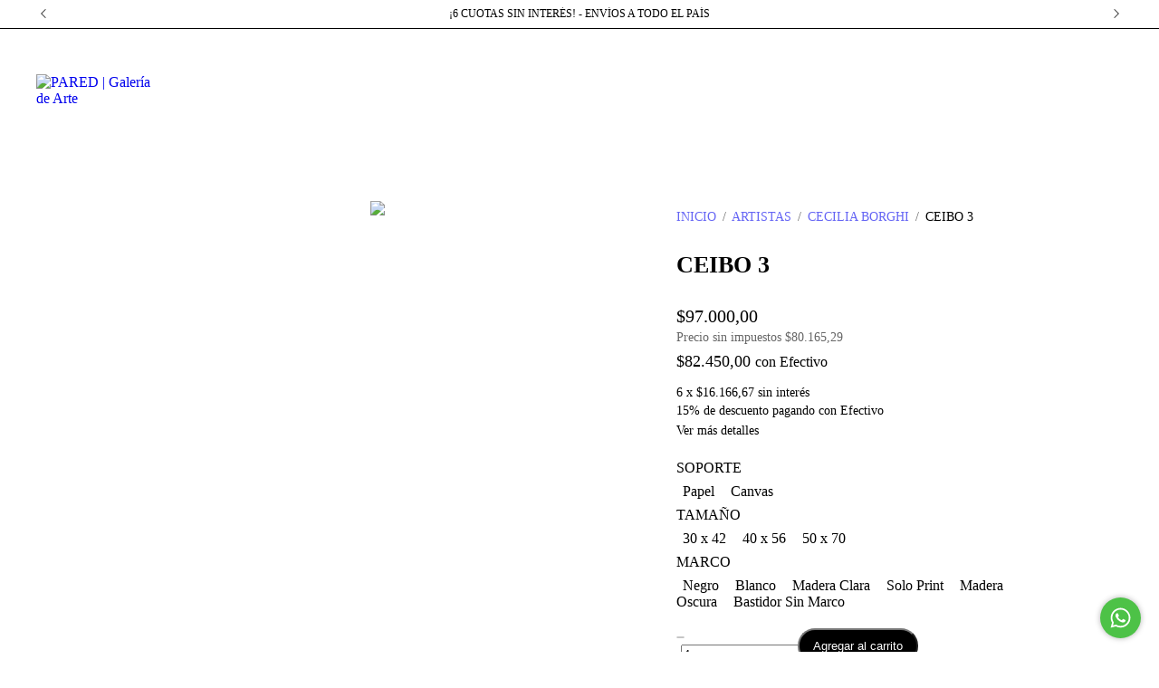

--- FILE ---
content_type: text/plain
request_url: https://www.google-analytics.com/j/collect?v=1&_v=j102&a=2015562549&t=pageview&_s=1&dl=https%3A%2F%2Fwww.pared.art%2Fproductos%2Fceibo-3%2F&ul=en-us%40posix&dt=CEIBO%203%20-%20Comprar%20en%20PARED%20%7C%20Galer%C3%ADa%20de%20Arte&sr=1280x720&vp=1280x720&_u=aGBAgEIJAAAAACAMI~&jid=272921660&gjid=1448875552&cid=918145031.1769821400&tid=UA-231692637-1&_gid=1435236135.1769821400&_slc=1&pa=detail&pr1id=120265703&pr1nm=CEIBO%203&pr1ps=1&z=513258098
body_size: -563
content:
2,cG-41DP46PQ88